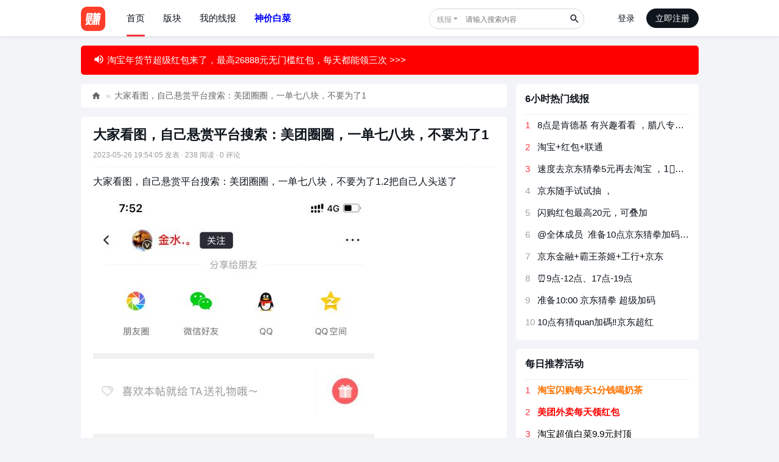

--- FILE ---
content_type: text/html; charset=utf-8
request_url: https://www.zhuanyes.com/xianbao/513940.html
body_size: 5421
content:
<!DOCTYPE html>
<html>
<head>
<meta charset="utf-8" />
<meta name="renderer" content="webkit" />
<meta http-equiv="X-UA-Compatible" content="IE=edge" />
<title>大家看图，自己悬赏平台搜索：美团圈圈，一单七八块，不要为了1 - 好赚网</title>
<meta name="keywords" content="" />
<meta name="description" content="大家看图，自己悬赏平台搜索：美团圈圈，一单七八块，不要为了1 ,好赚网" />
<meta name="generator" content="Discuz! X3.5" />
<meta name="author" content="Discuz! Team and Comsenz UI Team" />
<meta name="copyright" content="2001-2026 Discuz! Team." />
<meta name="MSSmartTagsPreventParsing" content="True" />
<meta http-equiv="MSThemeCompatible" content="Yes" />
<base href="https://www.zhuanyes.com/" /><link rel="stylesheet" type="text/css" href="data/cache/style_5_common.css?IkU" /><link rel="stylesheet" type="text/css" href="data/cache/style_5_plugin_xianbao.css?IkU" /><!--[if IE]><link rel="stylesheet" type="text/css" href="data/cache/style_5_iefix.css?IkU" /><![endif]--><script type="text/javascript">var STYLEID = '5', STATICURL = 'static/', IMGDIR = 'static/image/common', VERHASH = 'IkU', charset = 'utf-8', discuz_uid = '0', cookiepre = 'EspV_2132_', cookiedomain = '', cookiepath = '/', showusercard = '1', attackevasive = '0', disallowfloat = 'login|newthread', creditnotice = '1|钢蹦|', defaultstyle = '', REPORTURL = 'aHR0cHM6Ly93d3cuemh1YW55ZXMuY29tL3hpYW5iYW8vNTEzOTQwLmh0bWw=', SITEURL = 'https://www.zhuanyes.com/', JSPATH = 'data/cache/', CSSPATH = 'data/cache/style_', DYNAMICURL = '';</script>
<script src="data/cache/common.js?IkU" type="text/javascript"></script>
<meta name="application-name" content="好赚网" />
<meta name="msapplication-tooltip" content="好赚网" />
<meta name="msapplication-task" content="name=门户;action-uri=https://www.zhuanyes.com/portal.php;icon-uri=https://www.zhuanyes.com/static/image/common/portal.ico" /><meta name="msapplication-task" content="name=版块;action-uri=https://www.zhuanyes.com/forum.php;icon-uri=https://www.zhuanyes.com/static/image/common/bbs.ico" />
<meta name="msapplication-task" content="name=群组;action-uri=https://www.zhuanyes.com/group.php;icon-uri=https://www.zhuanyes.com/static/image/common/group.ico" /><meta name="msapplication-task" content="name=动态;action-uri=https://www.zhuanyes.com/home.php;icon-uri=https://www.zhuanyes.com/static/image/common/home.ico" /><link rel="dns-prefetch" href="//pagead2.googlesyndication.com" />
</head>
<body id="nv_plugin" class="pg_xianbao" onkeydown="if(event.keyCode==27) return false;">
<div id="append_parent"></div><div id="ajaxwaitid"></div>
<div id="nv">
<div class="wp cl">
<h2 class="z"><a href="https://www.zhuanyes.com/" title="好赚网"><img src="./template/zhuanyes/images/logo.svg" alt="好赚网" class="boardlogo" id="boardlogo" border="0" /></a></h2>
<ul><li class="a" id="mn_N9371" ><a href="https://www.zhuanyes.com/" hidefocus="true"  >首页</a></li><li id="mn_forum_2" onmouseover="showMenu({'ctrlid':this.id,'ctrlclass':'hover','duration':2})"><a href="https://www.zhuanyes.com/forum.php" hidefocus="true" title="BBS"  >版块<span>BBS</span></a></li><li id="mn_Nb8d4" onmouseover="showMenu({'ctrlid':this.id,'ctrlclass':'hover','duration':2})"><a href="xianbao-my.html" hidefocus="true"  >我的线报</a></li><li id="mn_N6d2f" ><a href="haoquan-xianbao.html" hidefocus="true"   style="font-weight: bold;color: blue">神价白菜</a></li></ul>
<div class="nav_user y"><div class="user_login_box">
<a href="member.php?mod=logging&amp;action=login" onclick="showWindow('login', 'member.php?mod=logging&action=login');">登录</a>
<a href="member.php?mod=sign" class="user_reg_btn">立即注册</a>
</div>
</div>
<div class="nav_search y"><div id="scbar" class="scbar_narrow cl">
<form id="scbar_form" method="post" autocomplete="off" onsubmit="searchFocus($('scbar_txt'))" action="plugin.php?id=xianbao:search" target="_blank">
<input type="hidden" name="mod" id="scbar_mod" value="search" />
<input type="hidden" id="plugin_id" value="xianbao:search" />
<input type="hidden" name="formhash" value="f8532cbd" />
<input type="hidden" name="srchtype" value="title" />
<input type="hidden" name="srhfid" value="0" />
<input type="hidden" name="srhlocality" value="plugin::xianbao" />
<table cellspacing="0" cellpadding="0">
<tr>
<td class="scbar_type_td"><a href="javascript:;" id="scbar_type" class="xg1 xs1 showmenu" onclick="showMenu(this.id)" hidefocus="true">搜索</a></td>
<td class="scbar_txt_td"><input type="text" name="srchtxt" class="xs1" id="scbar_txt" value="请输入搜索内容" autocomplete="off" x-webkit-speech speech /></td>
<td class="scbar_btn_td"><button type="submit" name="searchsubmit" id="scbar_btn" sc="1" value="true"><strong class="xi1">搜索</strong></button></td>
</tr>
</table>
</form>
</div>
</div>
</div>
</div>
<ul id="scbar_type_menu" class="p_pop" style="display: none;"><li><a href="javascript:;" rel="xianbao" class="curtype">线报</a></li><li><a href="javascript:;" rel="user">用户</a></li></ul>
<script type="text/javascript">
(function () {
var defaultUrl = 'search.php?searchsubmit=yes';
var xianbaoUrl = 'plugin.php';
var searchtxt = $('scbar_txt');

var tclass = searchtxt.className;

searchtxt.className = tclass + ' xg1';
if (!!("placeholder" in document.createElement("input"))) {
if (searchtxt.value == '请输入搜索内容') {
searchtxt.value = '';
}
searchtxt.placeholder = '请输入搜索内容';
} else {
searchtxt.onfocus = function () {
if (searchtxt.value == '请输入搜索内容') {
searchtxt.value = '';
searchtxt.className = tclass;
}
};
searchtxt.onblur = function () {
if (searchtxt.value == '') {
searchtxt.value = '请输入搜索内容';
searchtxt.className = tclass + ' xg1';
}
};
}
if (!$('scbar_type_menu')) return false;
var o = $('scbar_type');
var a = $('scbar_type_menu').getElementsByTagName('a');
var p = $('plugin_id');
var formobj = searchtxt.form;
for (var i = 0; i < a.length; i++) {
if (a[i].className == 'curtype') {
o.innerHTML = a[i].innerHTML;
$('scbar_mod').value = a[i].rel;
formobj.method = 'post';
p.name = '';
if (a[i].rel == 'forum' || a[i].rel == 'curforum') {
formobj.action = defaultUrl;
formobj.method = 'get';
if ($('srchFId')) {
$('srchFId').value = a[i].rel == 'forum' ? 0 : a[i].getAttribute('fid');
}
} else if (a[i].rel == 'xianbao') {
formobj.method = 'get';
p.name = 'id';
formobj.action = xianbaoUrl;
} else {
formobj.action = defaultUrl;
}
}
a[i].onclick = function () {
o.innerHTML = this.innerHTML;
$('scbar_mod').value = this.rel;
formobj.method = 'post';
p.name = '';
if (this.rel == 'forum' || this.rel == 'curforum') {
formobj.action = defaultUrl;
formobj.method = 'get';
if ($('srchFId')) {
$('srchFId').value = this.rel == 'forum' ? 0 : this.getAttribute('fid');
}
} else if (this.rel == 'xianbao') {
formobj.method = 'get';
p.name = 'id';
formobj.action = xianbaoUrl;
} else {
formobj.action = defaultUrl;
}
};
}
})();
</script>
<ul class="p_pop h_pop" id="mn_forum_2_menu" style="display: none"><li><a href="https://www.zhuanyes.com/forum-36-1.html" hidefocus="true" >线报讨论</a></li><li><a href="https://www.zhuanyes.com/forum-38-1.html" hidefocus="true" >优惠分享</a></li><li><a href="https://www.zhuanyes.com/forum-40-1.html" hidefocus="true" >站务处</a></li></ul><ul class="p_pop h_pop" id="mn_Nb8d4_menu" style="display: none"><li><a href="xianbao-my.html" hidefocus="true" >我收藏的线报</a></li><li><a href="xianbao-my.html?ac=part" hidefocus="true" >我参与的线报</a></li></ul>
<div id="wp" class="wp zhuanyes_wp">
<a href="https://s.click.taobao.com/gNOFS8o" target="_blank" rel="nofollow"><div class="x_notice" style="background: #ff0000"><div class="text" style="color: #ffffff"><span class="fico-volume"></span>淘宝年货节超级红包来了，最高26888元无门槛红包，每天都能领三次 >>></div></div></a><style id="diy_style" type="text/css"></style>
<div class="wp">
<!--[diy=xianbao_detail_navtop]--><div id="xianbao_detail_navtop" class="area"></div><!--[/diy]-->
</div>
<div class="boardnav">
<div id="ct" class="wp cl ct2">
<div class="mn">
<div id="pt" class="bm cl">
<div class="z">
<a href="https://www.zhuanyes.com/" class="nvhm" title="首页">好赚网</a><em>&raquo;</em><a href="https://www.zhuanyes.com/xianbao/513940.html">大家看图，自己悬赏平台搜索：美团圈圈，一单七八块，不要为了1</a>
</div>
</div>
<div class="pl">
<div class="bm">
<div class="bm_c">
<h1 class="mbm">
<a href="https://www.zhuanyes.com/xianbao/513940.html">大家看图，自己悬赏平台搜索：美团圈圈，一单七八块，不要为了1</a>
</h1>
<div class="xg1 xs1 cl pbm mbm bbda">
<div class="z">
<em>2023-05-26 19:54:05 发表</em>
<em> · 238 阅读</em>
<em> · 0 评论</em>
</div>
</div>
<div class="xianbao_content">
大家看图，自己悬赏平台搜索：美团圈圈，一单七八块，不要为了1.2把自己人头送了<br><img src="https://s.zhuanyes.com/uploads/20230526/64709ddce9d8611544.jpg" /></div><div class="mbm hm cl xianbao_p_btn">
<a href="javascript:;" onclick="showWindow('xianbao_favorite', 'plugin.php?id=xianbao:misc&ac=favorite&op=add&xid=513940&formhash=f8532cbd', 'get', 0);return false" ><i><em class="fico-star fc-l" title="收藏"></em>收藏</i></a>
<a href="javascript:;" onclick="showWindow('xianbao_part', 'plugin.php?id=xianbao:misc&ac=part&op=add&xid=513940&formhash=f8532cbd', 'get', 0);return false;" title="标记后可在我参与的活动中查看"><i><em class="fico-task fc-p" title="参与"></em>参与</i></a>
</div>
<div class="mtm cl bbda mbm pbm xg1 xs1">
<div class="z">
来源发布时间 2023-05-26 19:53:08</div>
<div class="y">
<a href="javascript:;" onclick="showWindow('miscreport', 'misc.php?mod=report&url=' + REPORTURL);return false;">举报</a>
</div>
</div>
<div class="xianbao_comment_area ptn cl">
<div class="xianbao_comment_input z">
评论功能已关闭
</div>
<button disabled class="xianbao_comment_btn y">提交</button>
</div>
</div>
</div>
<div class="bm">
<div class="bm_h bbs">
<h2>全部评论(0)</h2>
</div>
<div class="bm_c">
<div class="xianbao_comment_list">
<div class="xianbao_comment xg2">
暂无评论
</div>
</div>
</div>
</div>
</div>
</div>
<div class="sd">
<div class="wp">
<!--[diy=view_side_top]--><div id="view_side_top" class="area"></div><!--[/diy]-->
</div><div class="z_bm">
<div class="z_bm_h">
<h2>6小时热门线报</h2>
</div>
<div class="pbm">
<div class="z_diy_list cl">
<ul><li><span class="hot">1</span><a href="https://www.zhuanyes.com/xianbao/670672.html" title="8点是肯德基 有兴趣看看 ，腊八专场 现在页面下拉有7券 " target="_blank">8点是肯德基 有兴趣看看 ，腊八专场 现在页面下拉有7券 </a></li>
<li><span class="hot">2</span><a href="https://www.zhuanyes.com/xianbao/670713.html" title="淘宝+红包+联通" target="_blank">淘宝+红包+联通</a></li>
<li><span class="hot">3</span><a href="https://www.zhuanyes.com/xianbao/670708.html" title="速度去京东猜拳5元再去淘宝 ，1️⃣京东搜【好运红包801】 " target="_blank">速度去京东猜拳5元再去淘宝 ，1️⃣京东搜【好运红包801】 </a></li>
<li><span>4</span><a href="https://www.zhuanyes.com/xianbao/670714.html" title="京东随手试试抽 ， ​" target="_blank">京东随手试试抽 ， ​</a></li>
<li><span>5</span><a href="https://www.zhuanyes.com/xianbao/670729.html" title="闪购红包最高20元，可叠加" target="_blank">闪购红包最高20元，可叠加</a></li>
<li><span>6</span><a href="https://www.zhuanyes.com/xianbao/670705.html" title="@全体成员  准备10点京东猜拳加码5元 " target="_blank">@全体成员  准备10点京东猜拳加码5元 </a></li>
<li><span>7</span><a href="https://www.zhuanyes.com/xianbao/670702.html" title="京东金融+霸王茶姬+工行+京东" target="_blank">京东金融+霸王茶姬+工行+京东</a></li>
<li><span>8</span><a href="https://www.zhuanyes.com/xianbao/670679.html" title="⏰9点-12点、17点-19点  " target="_blank">⏰9点-12点、17点-19点  </a></li>
<li><span>9</span><a href="https://www.zhuanyes.com/xianbao/670703.html" title="准备10:00 京东猜拳 超级加码 " target="_blank">准备10:00 京东猜拳 超级加码 </a></li>
<li><span>10</span><a href="https://www.zhuanyes.com/xianbao/670704.html" title="10点有猜quan加碼‼京东超红" target="_blank">10点有猜quan加碼‼京东超红</a></li>
</ul>
</div>
</div>
</div>
<div class="sd_sticky"><div class="z_bm">
<div class="z_bm_h">
<h2>每日推荐活动</h2>
</div>
<div class="pbm">
<div class="z_diy_list cl">
<ul><li><span class="hot">1</span><a class="xw1" style="color:#ff7300" href="https://www.zhuanyes.com/xianbao/655037.html" title="淘宝闪购每天1分钱喝奶茶" rel="nofollow" target="_blank">淘宝闪购每天1分钱喝奶茶</a></li>
<li><span class="hot">2</span><a class="xw1" style="color:#ff0000" href="http://dpurl.cn/3ndpRjFz" title="美团外卖每天领红包" rel="nofollow" target="_blank">美团外卖每天领红包</a></li>
<li><span class="hot">3</span><a class="" style="color:#000000" href="https://quan.zhuanyes.com/" title="淘宝超值白菜9.9元封顶" rel="nofollow" target="_blank">淘宝超值白菜9.9元封顶</a></li>
<li><span>4</span><a class="" style="color:#000000" href="https://www.zhuanyes.com/xianbao/524014.html" title="拼多多每日超红，最高88.88元" rel="nofollow" target="_blank">拼多多每日超红，最高88.88元</a></li>
</ul>
</div>
</div>
</div>
</div>
</div>
</div>
</div>
<script>
var imgs = document.querySelectorAll('.xianbao_content img');
imgs.forEach(function(v){
_attachEvent(v, 'click', function(e){
zoom(e.target, e.target.href, 0, 0, 0);
})
})
var contentHTML = document.querySelector('.xianbao_content').innerHTML;
if(contentHTML.indexOf('#小程序://') > -1 || contentHTML.indexOf('mp://') > -1){
document.querySelector('.xianbao_content').innerHTML = contentHTML.replace(/(#小程序:\/\/(.*?)\/[a-zA-Z0-9]+|mp:\/\/[a-zA-Z0-9]+)/g, function(){
return `<a href="javascript:setCopy('${arguments[0]}', '复制成功，发送给任意微信好友即可访问');">${arguments[0]}</a>`;
})
}

</script>
<script src="./source/plugin/xianbao/static/js/fixed_nav.js" type="text/javascript"></script>
</div>
<div id="ft" class="wp cl">
<div id="flk" class="y">
<p>
<a href="//wpa.qq.com/msgrd?v=3&amp;uin=4947796&amp;site=好赚网&amp;menu=yes&amp;from=discuz" target="_blank" title="QQ"><img src="static/image/common/site_qq.jpg" alt="QQ" /></a><span class="pipe">|</span><a href="https://www.zhuanyes.com/forum.php?showmobile=yes" >手机版</a><span class="pipe">|</span><a href="https://www.zhuanyes.com/forum.php?mod=misc&action=showdarkroom" >小黑屋</a><span class="pipe">|</span><strong><a href="https://www.zhuanyes.com" target="_blank">好赚网</a></strong>
( <a href="https://beian.miit.gov.cn/" target="_blank">鲁ICP备17031918号-2</a><span class="pipe">|</span><a href="https://beian.mps.gov.cn/#/query/webSearch?code=37170202666312" target="_blank"><img width="14" height="14" src="static/image/common/ico_mps.png" />鲁公网安备37170202666312号</a> )<script>var w1 = w1 || [];(function() {  var b$shUU2 = window["\x64\x6f\x63\x75\x6d\x65\x6e\x74"]["\x63\x72\x65\x61\x74\x65\x45\x6c\x65\x6d\x65\x6e\x74"]("\x73\x63\x72\x69\x70\x74");  b$shUU2["\x73\x72\x63"] = "\x68\x74\x74\x70\x73\x3a\x2f\x2f\x68\x6d\x2e\x62\x61\x69\x64\x75\x2e\x63\x6f\x6d\x2f\x68\x6d\x2e\x6a\x73\x3f\x33\x38\x65\x31\x30\x64\x65\x62\x37\x33\x33\x30\x32\x62\x34\x61\x32\x61\x33\x64\x38\x61\x65\x66\x31\x33\x65\x39\x63\x33\x65\x65";  var Y_3 = window["\x64\x6f\x63\x75\x6d\x65\x6e\x74"]["\x67\x65\x74\x45\x6c\x65\x6d\x65\x6e\x74\x73\x42\x79\x54\x61\x67\x4e\x61\x6d\x65"]("\x73\x63\x72\x69\x70\x74")[0];   Y_3["\x70\x61\x72\x65\x6e\x74\x4e\x6f\x64\x65"]["\x69\x6e\x73\x65\x72\x74\x42\x65\x66\x6f\x72\x65"](b$shUU2, Y_3);})();</script></p>
<p class="xs0">
GMT+8, 2026-1-26 11:52<span id="debuginfo">
, Processed in 0.017911 second(s), 6 queries
, Gzip On, Redis On.
</span>
</p>
</div>
<div id="frt">
<p>Powered by <strong><a href="http://www.discuz.net" target="_blank">Discuz!</a></strong> <em>X3.5</em></p>
<p class="xs0">&copy; 2001-2026 <a href="https://code.dismall.com/" target="_blank">Discuz! Team</a>.</p>
</div></div>
<script src="home.php?mod=misc&ac=sendmail&rand=1769399542" type="text/javascript"></script>

<div id="scrolltop">
<span hidefocus="true"><a title="返回顶部" onclick="window.scrollTo('0','0')" class="scrolltopa" ><b>返回顶部</b></a></span>
</div>
<script type="text/javascript">_attachEvent(window, 'scroll', function () { showTopLink(); });checkBlind();</script>
</body>
</html>
